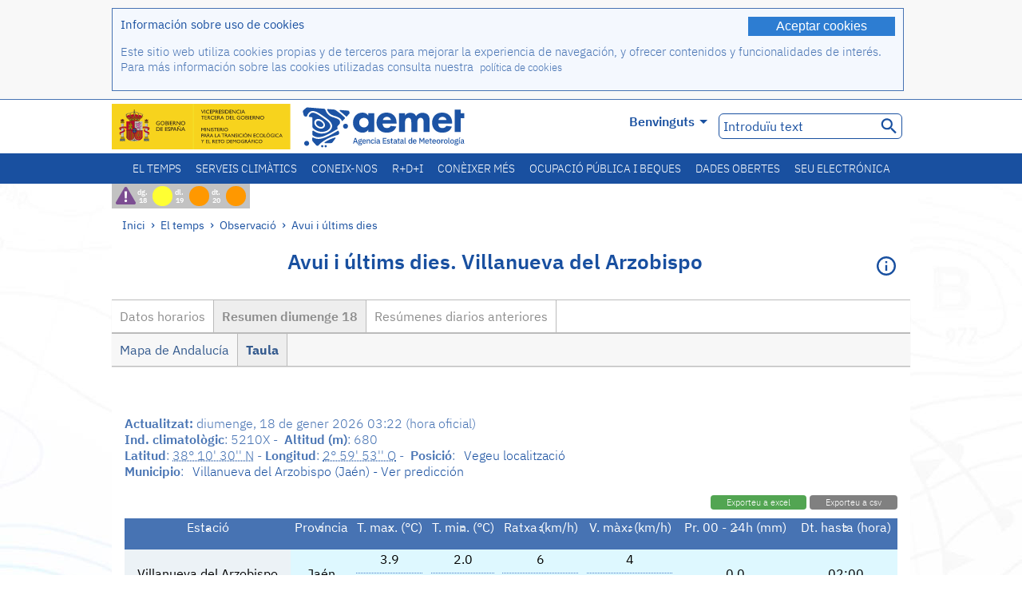

--- FILE ---
content_type: text/html;charset=ISO-8859-15
request_url: https://www.aemet.es/ca/eltiempo/observacion/ultimosdatos?k=and&l=5210X&w=1&datos=det
body_size: 67484
content:
<!DOCTYPE html PUBLIC "-//W3C//DTD XHTML 1.0 Transitional//EN" "http://www.w3.org/TR/xhtml1/DTD/xhtml1-transitional.dtd">
<html xmlns="http://www.w3.org/1999/xhtml" lang="ca" xml:lang="ca"><head>
<meta name="description" content="El temps. Dades horáries i resums diaris de la xarxa d'estacions automátiques: Villanueva del Arzobispo - Resumen diumenge 18 - Taula" />
<meta name="keywords" content="AEMET,Estatal,Meteorologia,Espanya,Agència,Nacional,El Temps,Temps,observació,últims,dades,resum,temps,temperatura,humitat,vent,precipitació,Pressió,Villanueva,del,Arzobispo,Jaén" />
<meta name="author" content="Agència Estatal de Meteorología" />


<meta content="width=device-width, initial-scale=1.0" name="viewport" />


<meta name="title" content="El temps. Avui i últims dies: Villanueva del Arzobispo - Resumen diumenge 18 - Taula - Agència Estatal de Meteorologia - AEMET. Govern d'Espanya" />
<meta name="DC.title" content="El temps. Avui i últims dies: Villanueva del Arzobispo - Resumen diumenge 18 - Taula - Agència Estatal de Meteorologia - AEMET. Govern d'Espanya" />
<meta name="distribution" content="global" />

<meta name="lang" content="ca" />
<meta name="language" content="ca" />

<meta http-equiv="Content-Type" content="text/html; charset=ISO-8859-15" />

<meta property="og:title" content="El temps. Avui i últims dies: Villanueva del Arzobispo - Resumen diumenge 18 - Taula - Agència Estatal de Meteorologia - AEMET. Govern d'Espanya"/>
<meta property="og:image" content="https://www.aemet.es/imagenes/gif/logo_AEMET_og.gif"/>
<meta name="application-name" content="Agència Estatal de Meteorologia - AEMET. Govern d'Espanya" />
<meta name="msapplication-tooltip" content="Agència Estatal de Meteorologia - AEMET. Govern d'Espanya" />
<meta name="msapplication-starturl" content="https://www.aemet.es/ca/portada" />
<meta name="msapplication-navbutton-color" content="#4F86D9" />
<meta name="msapplication-window" content="width=1024;height=768" /> 
<meta name="msapplication-task"
      content="name=Inici, Agència Estatal de Meteorología;
      action-uri=https://www.aemet.es/ca/portada;
      icon-uri=https://www.aemet.es/favicon.ico" />
<meta name="msapplication-task"
      content="name=El temps, Espanya;
      action-uri=https://www.aemet.es/ca/eltiempo/prediccion/espana;
      icon-uri=https://www.aemet.es/imagenes/ico/ico_municipios.ico" />
<meta name="msapplication-task"
      content="name=El temps, Cerca per municipis espanyols;
      action-uri=https://www.aemet.es/ca/eltiempo/prediccion/municipios;
      icon-uri=https://www.aemet.es/imagenes/ico/ico_municipios.ico" />
<meta name="msapplication-task" 
      content="name=Avisos;
      action-uri=https://www.aemet.es/ca/eltiempo/prediccion/avisos;
      icon-uri=https://www.aemet.es/imagenes/ico/ico_avisos.ico" />
<meta name="msapplication-task" 
      content="name=Notícies;
      action-uri=https://www.aemet.es/ca/noticias;
      icon-uri=https://www.aemet.es/favicon.ico" />      
<meta name="msapplication-task" 
      content="name=Avui i últims dies;
      action-uri=https://www.aemet.es/ca/eltiempo/observacion/ultimosdatos;
      icon-uri=https://www.aemet.es/favicon.ico" />
<title>El temps. Avui i últims dies: Villanueva del Arzobispo - Resumen diumenge 18 - Taula - Agència Estatal de Meteorologia - AEMET. Govern d'Espanya</title>
<!-- <link href='http://fonts.googleapis.com/css?family=Roboto:300,400,500,700' rel='stylesheet' type='text/css' /> -->
<script type="text/javascript" src="/ruxitagentjs_ICA7NVfqrux_10327251022105625.js" data-dtconfig="app=ea7c4b59f27d43eb|cuc=v6ogc8fs|owasp=1|mel=100000|expw=1|featureHash=ICA7NVfqrux|dpvc=1|lastModification=1765170238029|tp=500,50,0|rdnt=1|uxrgce=1|srbbv=2|agentUri=/ruxitagentjs_ICA7NVfqrux_10327251022105625.js|reportUrl=/rb_bf68775ubu|rid=RID_596841481|rpid=894721638|domain=aemet.es"></script><link rel="stylesheet" type="text/css" href="/css/fonts.css"  />
<link rel="stylesheet" type="text/css" media="screen" href="/css/estilos_202512171212.css" />
<link rel="stylesheet" type="text/css" media="print" href="/css/printer_friendly_202512171212.css" />
<link rel="stylesheet" type="text/css" href="/css/jquery-ui.css"  />
<link rel="stylesheet" type="text/css" href="/css/animate.css"  />
<link rel="stylesheet" type="text/css" href="/css/portlets/portlets.css"  />
<!-- Important Owl stylesheet -->
<link rel="stylesheet" type="text/css" href="/css/owl-carousel/owl.carousel.css" />
<!-- Default Theme -->
<link rel="stylesheet" type="text/css" href="/css/owl-carousel/owl.theme.css" />
<!-- MediaElement -->
<link rel="stylesheet" type="text/css" href="/css/mediaelements/mediaelementplayer.min.css" />
<script type="text/javascript" src="/js/jquery.min.js"></script>
<script type="text/javascript" src="/js/jquery.cookie.js"></script>

<!-- Include js owl plugin -->
<script type="text/javascript" src="/js/owl-carousel/owl.carousel.min.js"></script>
<script type="text/javascript" src="/js/wow/wow.min.js" ></script>
<link rel="bookmark" href="https://www.aemet.es/ca/eltiempo/observacion/ultimosdatos?k=and&amp;l=5210X&amp;w=1&amp;datos=det" />
<link rel="canonical" href="https://www.aemet.es/ca/eltiempo/observacion/ultimosdatos?k=and&amp;l=5210X&amp;w=1&amp;datos=det" />
<link rel="help" href="/ca/ayuda" />
<link rel="copyright" href="/ca/nota_legal" />
<link rel="shortcut icon" type="image/ico" href="/favicon.ico" />
<link rel="apple-touch-icon" href="/apple-touch-icon.png"/>
<link rel="apple-touch-icon" href="/apple-touch-icon-precomposed.png"/>
<link rel="alternate" type="text/html" href="https://www.aemet.es/es/eltiempo/observacion/ultimosdatos?k=and&amp;l=5210X&amp;w=1&amp;datos=det" hreflang="es" lang="es" />
<link rel="alternate" type="text/html" href="https://www.aemet.es/ca/eltiempo/observacion/ultimosdatos?k=and&amp;l=5210X&amp;w=1&amp;datos=det" hreflang="ca" lang="ca" />
<link rel="alternate" type="text/html" href="https://www.aemet.es/gl/eltiempo/observacion/ultimosdatos?k=and&amp;l=5210X&amp;w=1&amp;datos=det" hreflang="gl" lang="gl" />
<link rel="alternate" type="text/html" href="https://www.aemet.es/va/eltiempo/observacion/ultimosdatos?k=and&amp;l=5210X&amp;w=1&amp;datos=det" hreflang="ca-valencia" lang="ca-valencia" />
<link rel="alternate" type="text/html" href="https://www.aemet.es/eu/eltiempo/observacion/ultimosdatos?k=and&amp;l=5210X&amp;w=1&amp;datos=det" hreflang="eu" lang="eu" />
<link rel="alternate" type="text/html" href="https://www.aemet.es/en/eltiempo/observacion/ultimosdatos?k=and&amp;l=5210X&amp;w=1&amp;datos=det" hreflang="en" lang="en" />
<link rel="alternate" type="text/html" href="https://www.aemet.es/fr/eltiempo/observacion/ultimosdatos?k=and&amp;l=5210X&amp;w=1&amp;datos=det" hreflang="fr" lang="fr" />
</head>
<body>
<div id="capa_global"></div>
<div id="popup_cookies" class="pop_up_cookies">
	<div>
		<div class="padding_popup contenido_popup_cookies">
			<div class="marginbottom15px">
			<button class="boton_cookies" onclick="aceptaCookies();$('#popup_cookies').remove();">Aceptar cookies</button>
			<div class="texto_entradilla">Información sobre uso de cookies</div>
			</div>
			<div class="notas_tabla"><p>Este sitio web utiliza cookies propias y de terceros para mejorar la experiencia de navegación, y ofrecer contenidos y funcionalidades de interés. Para más información sobre las cookies utilizadas consulta nuestra&nbsp;
				<a class="enlace_informacion enlace_ver_politica_cookies" href="/ca/politica_cookies">política de cookies</a>
				</p>
			</div>	
		</div>
	</div>
</div>
<div class="fondo_cabecera">
	<div class="cabecera_transp">
		<div class="fuera">
			<h1>
				Agència Estatal de Meteorología</h1>
			<ul>
			 	<li>
			 		<a href="#contenido" accesskey="c">C&nbsp;-&nbsp;Anar al contingut</a>
			 	</li>
	    		<li>
	    			<a href="/ca/accesibilidad" accesskey="0">0&nbsp;-&nbsp;Accessibilitat web</a></li>
	    		<li>
	    			<a href="/ca/portada" accesskey="1">1&nbsp;-&nbsp;Inici</a></li>    		
	    		<li>
	    			<a href="/ca/mapaweb" accesskey="2">2&nbsp;-&nbsp;Mapa web</a></li>
		   		<li>
		   			<a href="/ca/ayuda" accesskey="3">3&nbsp;-&nbsp;Ajuda web</a></li>    		
		   		<li>
	<a href="/ca/contactar" accesskey="4">4&nbsp;-&nbsp;Contactar</a></li>
		   		<li>
		   			<a href="/ca/eltiempo/prediccion/municipios" accesskey="5">5&nbsp;-&nbsp;Municipis</a></li>
		   		<li>
		   			<a href="/ca/eltiempo/prediccion/avisos" accesskey="6">6&nbsp;-&nbsp;Avisos</a></li>	   			   				  	
			</ul>
		</div>
		<div class="logo">
			<div class="logo1">
			 	<a aria-label="Agència Estatal de Meteorología" class="enlace_aemet" title="Agència Estatal de Meteorología" href="/ca/portada"></a> 
			    <a aria-label="Ministerio para la Transición Ecológica y el Reto Demográfico.&nbsp;(s'obrirà en una finestra nova)" target="_blank" class="enlace_magrama" title="Ministerio para la Transición Ecológica y el Reto Demográfico.&nbsp;(s'obrirà en una finestra nova)" href="https://www.miteco.gob.es"></a>


				<picture>
					<source media="(max-width: 999px)" srcset="/imagenes/svg/logo_AEMET_web_cabecera1_mov.svg">
					<source media="(min-width: 1000px)" srcset="/ca/imagen-logo1">
					<img id="logo-principal" src="/ca/imagen-logo1" alt="Agència Estatal de Meteorología" title="Agència Estatal de Meteorología"/>
				</picture>

			</div>
			<div class="logo2">
				</div>
		</div>
		<div class="menu_cabecera">
			<ul>	
	    		<li>
					<div class="contenedor_idiomas_mini">
						<input type="checkbox" id="idiomas_mini" class="checkbox_oculto_idiomas" /><label for="idiomas_mini" class="nav_select_idiomas">					
						
							ca
							<span class="arrow-down_white margin_combo_mini_idioma">&nbsp;</span></label>
					   <ul class="nav_idiomas">
							<li><a class="separador_idiomas" lang="es" hreflang="es" href="https://www.aemet.es/es/eltiempo/observacion/ultimosdatos?k=and&amp;l=5210X&amp;w=1&amp;datos=det" title="Español">es</a></li>
							<li><a class="separador_idiomas" lang="ca" hreflang="ca" href="https://www.aemet.es/ca/eltiempo/observacion/ultimosdatos?k=and&amp;l=5210X&amp;w=1&amp;datos=det" title="Català">ca</a></li>
							<li><a class="separador_idiomas" lang="gl" hreflang="gl" href="https://www.aemet.es/gl/eltiempo/observacion/ultimosdatos?k=and&amp;l=5210X&amp;w=1&amp;datos=det" title="Galego">gl</a></li>
							<li><a class="separador_idiomas" lang="ca-valencia" hreflang="ca" href="https://www.aemet.es/va/eltiempo/observacion/ultimosdatos?k=and&amp;l=5210X&amp;w=1&amp;datos=det" title="Valencià">va</a></li>
							<li><a class="separador_idiomas" lang="eu" hreflang="eu" href="https://www.aemet.es/eu/eltiempo/observacion/ultimosdatos?k=and&amp;l=5210X&amp;w=1&amp;datos=det" title="Euskara">eu</a></li>
							<li><a class="separador_idiomas" lang="en" hreflang="en" href="https://www.aemet.es/en/eltiempo/observacion/ultimosdatos?k=and&amp;l=5210X&amp;w=1&amp;datos=det" title="English">en</a></li>
							<li><a class="separador_idiomas" lang="fr" hreflang="fr" href="https://www.aemet.es/fr/eltiempo/observacion/ultimosdatos?k=and&amp;l=5210X&amp;w=1&amp;datos=det" title="Français">fr</a></li>					
					   </ul>
					</div>	    		
					<div class="contenedor_idiomas">
						<input type="checkbox" id="idiomas" class="checkbox_oculto_idiomas" /><label for="idiomas" class="nav_select_idiomas">					
						Benvinguts<span class="arrow-down_white">&nbsp;</span></label>
					   <ul class="nav_idiomas">
							<li><a class="separador_idiomas" lang="es" hreflang="es" href="https://www.aemet.es/es/eltiempo/observacion/ultimosdatos?k=and&amp;l=5210X&amp;w=1&amp;datos=det" title="Español">Bienvenido</a></li>
							<li><a class="separador_idiomas" lang="ca" hreflang="ca" href="https://www.aemet.es/ca/eltiempo/observacion/ultimosdatos?k=and&amp;l=5210X&amp;w=1&amp;datos=det" title="Català">Benvinguts</a></li>
							<li><a class="separador_idiomas" lang="gl" hreflang="gl" href="https://www.aemet.es/gl/eltiempo/observacion/ultimosdatos?k=and&amp;l=5210X&amp;w=1&amp;datos=det" title="Galego">Benvidos</a></li>
							<li><a class="separador_idiomas" lang="ca-valencia" hreflang="ca" href="https://www.aemet.es/va/eltiempo/observacion/ultimosdatos?k=and&amp;l=5210X&amp;w=1&amp;datos=det" title="Valencià">Benvinguts</a></li>
							<li><a class="separador_idiomas" lang="eu" hreflang="eu" href="https://www.aemet.es/eu/eltiempo/observacion/ultimosdatos?k=and&amp;l=5210X&amp;w=1&amp;datos=det" title="Euskara">Ongi etorri</a></li>
							<li><a class="separador_idiomas" lang="en" hreflang="en" href="https://www.aemet.es/en/eltiempo/observacion/ultimosdatos?k=and&amp;l=5210X&amp;w=1&amp;datos=det" title="English">Welcome</a></li>
							<li><a class="separador_idiomas" lang="fr" hreflang="fr" href="https://www.aemet.es/fr/eltiempo/observacion/ultimosdatos?k=and&amp;l=5210X&amp;w=1&amp;datos=det" title="Français">Bienvenue</a></li>					
					   </ul>
					</div>
	    		</li>
<!-- 				<li class="barra_separadora">|</li>			 -->
	    		<li>
	    			<label for="buscador_oculto" class="nav_select_buscador"><span class="fuera">Buscador oculto</span></label>
					<input type="checkbox" id="buscador_oculto" class="checkbox_oculto_buscador" />
					<div class="caja_contenedor_busqueda icono_red_social_cabecera">	
						<form id="FrmBuscador" method="get" action="/ca/buscador"><div class="contenedor_buscador">									
								<input class="texto_buscador" value="Introduïu text" aria-label ="Introduïu text" name="str" id="buscar" onfocus="this.value=(this.value=='Introduïu text') ? '' : this.value;" onblur="this.value=(this.value=='') ? 'Introduïu text' : this.value;"/>
								<input type="hidden" name="modo" value="and" /><input type="hidden" name="orden" value="n" /><input type="hidden" name="tipo" value="sta" /><input type="submit" value=" " class="boton_buscar_cabecera" title="Cercar" alt="Cercar" /></div>	
						</form></div>     			
		   		</li>
			</ul>
		</div>
	</div>
<div class="contenedor_menu_web">
<div class="inner">
	    <div class="div_nav">
			<label class="label_checkbox_menu" for="nav"><span class="fuera">Menú</span></label>
			<input class="checkbox_menu" type="checkbox" id="nav" />
		<ul class="nav nav_ul"><!--


--><li><a class="enlace_menuweb_1er_nvl" href="/ca/eltiempo">El temps</a>
<ul>
<li class="menu_segundo_nivel"><a class="enlace_menuweb_2o_nvl" href="/ca/eltiempo/observacion">Observació</a>
<ul>
<li><a class="enlace_3er_nvl" href="/ca/eltiempo/observacion/ultimosdatos"  >Avui i últims dies</a></li>

<li><a class="enlace_3er_nvl" href="/ca/eltiempo/observacion/sinobas"  >SINOBAS</a></li>

<li><a class="enlace_3er_nvl" href="/ca/eltiempo/observacion/radar"  >Radar</a></li>

<li><a class="enlace_3er_nvl" href="/ca/eltiempo/observacion/satelite/infra"  >Satèl·lits</a></li>

<li><a class="enlace_3er_nvl" href="/ca/eltiempo/observacion/rayos"  >Llamps</a></li>

<li><a class="enlace_3er_nvl" href="/ca/eltiempo/observacion/radiacion/radiacion"  >Radiació i ozó</a></li>

<li><a class="enlace_3er_nvl" href="/ca/eltiempo/observacion/contaminacionfondo"  >Contaminació de fons</a></li>

<li><a class="enlace_3er_nvl" href="/ca/eltiempo/observacion/camp_antarticas"  >Campanyes antàrtiques</a></li>

<li><a class="enlace_3er_nvl" href="/ca/eltiempo/observacion/tiempo_espacial"  >Temps espacial</a></li>

</ul>
</li>
<li class="menu_segundo_nivel"><a class="enlace_menuweb_2o_nvl" href="/ca/eltiempo/prediccion">Predicció</a>
<ul>
<li><a class="enlace_3er_nvl" href="/ca/eltiempo/prediccion/avisos"  >Avisos</a></li>

<li><a class="enlace_3er_nvl" href="/ca/eltiempo/prediccion/municipios"  >Municipis</a></li>

<li><a class="enlace_3er_nvl" href="/ca/eltiempo/prediccion/playas"  >Platges</a></li>

<li><a class="enlace_3er_nvl" href="/ca/eltiempo/prediccion/montana"  >Muntanya</a></li>

<li><a class="enlace_3er_nvl" href="/ca/eltiempo/prediccion/comunidades"  >CC. AA.</a></li>

<li><a class="enlace_3er_nvl" href="/ca/eltiempo/prediccion/espana"  >Espanya</a></li>

<li><a class="enlace_3er_nvl" href="/ca/eltiempo/prediccion/mundo"  >Ciutats del Món</a></li>

<li><a class="enlace_3er_nvl" href="/ca/eltiempo/prediccion/maritima"  >Marítima</a></li>

<li><a class="enlace_3er_nvl" href="/ca/eltiempo/prediccion/aeronautica"  >Aeronàutica</a></li>

<li><a class="enlace_3er_nvl" href="/ca/eltiempo/prediccion/mapa_frentes"  >Mapes amb fronts</a></li>

<li><a class="enlace_3er_nvl" href="/ca/eltiempo/prediccion/temperaturas"  >Temperatures Màx/Mín</a></li>

<li><a class="enlace_3er_nvl" href="/ca/eltiempo/prediccion/modelosnumericos/harmonie_arome"  >Models numèrics</a></li>

<li><a class="enlace_3er_nvl" href="/ca/eltiempo/prediccion/mapas_probabilisticos"  >Mapes probabilistics</a></li>

<li><a class="enlace_3er_nvl" href="/ca/eltiempo/prediccion/radiacionuv"  >Radiació ultraviolada</a></li>

<li><a class="enlace_3er_nvl" href="/ca/eltiempo/prediccion/calidad_del_aire"  >Composició química de l'atmosfera</a></li>

<li><a class="enlace_3er_nvl" href="/ca/eltiempo/prediccion/incendios"  >Incendis</a></li>

<li><a class="enlace_3er_nvl" href="/ca/eltiempo/prediccion/meteoruta"  >MeteoRuta</a></li>

<li><a class="enlace_3er_nvl" href="/ca/eltiempo/prediccion/polvo_mineral"  >Intrusions de pols mineral sahariana</a></li>

</ul>
</li>
</ul>
</li><!--




--><li><a class="enlace_menuweb_1er_nvl" href="/ca/serviciosclimaticos">Serveis climàtics</a>
<ul>
<li class="menu_segundo_nivel"><a class="enlace_menuweb_2o_nvl" href="/ca/serviciosclimaticos/datosclimatologicos">Dades climatològiques</a>
<ul>
<li><a class="enlace_3er_nvl" href="/ca/serviciosclimaticos/datosclimatologicos/valoresclimatologicos"  >Valors normals</a></li>

<li><a class="enlace_3er_nvl" href="/ca/serviciosclimaticos/datosclimatologicos/efemerides_extremos"  >Valors extrems</a></li>

<li><a class="enlace_3er_nvl" href="/ca/serviciosclimaticos/datosclimatologicos/superacion_umbrales"  >Superació de llindars</a></li>

<li><a class="enlace_3er_nvl" href="/ca/serviciosclimaticos/datosclimatologicos/efemerides_sucesos"  >Efemèrides</a></li>

<li><a class="enlace_3er_nvl" href="/ca/serviciosclimaticos/datosclimatologicos/fenologia"  >Fenologia</a></li>

<li><a class="enlace_3er_nvl" href="/ca/serviciosclimaticos/datosclimatologicos/atlas_climatico"  >Atles climàtics</a></li>

<li><a class="enlace_3er_nvl" href="/ca/serviciosclimaticos/datosclimatologicos/series-centenarias"  >Sèries centenàries</a></li>

</ul>
</li>
<li class="menu_segundo_nivel"><a class="enlace_menuweb_2o_nvl" href="/ca/serviciosclimaticos/vigilancia_clima">Vigilància del clima</a>
<ul>
<li><a class="enlace_3er_nvl" href="/ca/serviciosclimaticos/vigilancia_clima/resumenes"  >Resums climatològics</a></li>

<li><a class="enlace_3er_nvl" href="/ca/serviciosclimaticos/vigilancia_clima/analisis_estacional"  >Anàlisi estacional</a></li>

<li><a class="enlace_3er_nvl" href="/ca/serviciosclimaticos/vigilancia_clima/vigilancia_sequia"  >Vigilància de la sequera meteorològica</a></li>

<li><a class="enlace_3er_nvl" href="/ca/serviciosclimaticos/vigilancia_clima/balancehidrico"  >Balanç hídric</a></li>

<li><a class="enlace_3er_nvl" href="/ca/serviciosclimaticos/vigilancia_clima/resumen_precipitaciones"  >Resum de precipitacions</a></li>

<li><a class="enlace_3er_nvl" href="/ca/serviciosclimaticos/vigilancia_clima/radiacion_ozono"  >Radiació i ozó</a></li>

<li><a class="enlace_3er_nvl" href="/ca/serviciosclimaticos/vigilancia_clima/composicion-atmosferica-izana"  >Composició atmosfèrica en Izaña</a></li>

</ul>
</li>
<li><a class="enlace_3er_nvl" href="/ca/serviciosclimaticos/prediccion_estacional"  >Predicció estacional</a>
</li>
<li class="menu_segundo_nivel"><a class="enlace_menuweb_2o_nvl" href="/ca/serviciosclimaticos/cambio_climat">Projeccions climàtiques per al segle XXI</a>
<ul>
<li><a class="enlace_3er_nvl" href="/ca/serviciosclimaticos/cambio_climat/proyecciones-AR6"  >AR6: Escenaris PNACC</a></li>

<li><a class="enlace_3er_nvl" href="/ca/serviciosclimaticos/cambio_climat/visor-AdapteCCa"  >Visor AdapteCCa</a></li>

<li><a class="enlace_3er_nvl" href="/ca/serviciosclimaticos/cambio_climat/proyecciones-AR5-y-anteriores"  >AR5 i anteriors</a></li>

</ul>
</li>
<li><a class="enlace_3er_nvl" href="/ca/serviciosclimaticos/apoyo_gestion_embalses"  >Suport a la gestió d'embassaments</a>
</li>
<li><a class="enlace_3er_nvl" href="/ca/serviciosclimaticos/monitor_sequia_met"  >Monitor de la sequera meteorològica</a>
</li>
<li><a class="enlace_3er_nvl" href="/ca/serviciosclimaticos/catalogo"  >Catàleg</a>
</li>
</ul>
</li><!--




--><li><a class="enlace_menuweb_1er_nvl" href="/ca/conocenos">Coneix-nos</a>
<ul>
<li><a class="enlace_3er_nvl" href="/ca/conocenos/quienes_somos"  >Qui som</a>
</li>
<li><a class="enlace_3er_nvl" href="/ca/conocenos/a_que_nos_dedicamos"  >A qué ens dediquem</a>
</li>
<li class="menu_segundo_nivel"><a class="enlace_menuweb_2o_nvl" href="/ca/conocenos/transparencia">Transparencia</a>
<ul>
<li><a class="enlace_3er_nvl" href="/ca/conocenos/transparencia/institucional-organizativa-planificacion"  >Institucional, Organizativa y de Planificación</a></li>

<li><a class="enlace_3er_nvl" href="/ca/conocenos/transparencia/relevancia-juridica"  >Jurídica</a></li>

<li><a class="enlace_3er_nvl" href="/ca/conocenos/transparencia/economica-presupuestaria-estadistica"  >Económica, Presupuestaria y Estadística</a></li>

<li><a class="enlace_3er_nvl" href="/ca/conocenos/transparencia/solicitudes-accesos-inf-publica"  >Solicitudes de accesos a la información pública</a></li>

</ul>
</li>
<li><a class="enlace_3er_nvl" href="/ca/conocenos/recursos"  >Els nostres recursos</a>
</li>
<li><a class="enlace_3er_nvl" href="/ca/conocenos/nuestra_historia"  >La nostra història</a>
</li>
<li class="menu_segundo_nivel"><a class="enlace_menuweb_2o_nvl" href="/ca/conocenos/congresos_y_conferencias">Congressos i conferències</a>
<ul>
<li><a class="enlace_3er_nvl" href="/ca/conocenos/congresos_y_conferencias/congresos"  >Anuncis</a></li>

<li><a class="enlace_3er_nvl" href="/ca/conocenos/congresos_y_conferencias/reuniones"  >Reunions i conferències</a></li>

</ul>
</li>
<li><a class="enlace_3er_nvl" href="/ca/conocenos/colaboracion_institucional/convenios"  >Col·laboració institucional</a>
</li>
<li><a class="enlace_3er_nvl" href="/ca/conocenos/cursos"  >Cursos</a>
</li>
<li><a class="enlace_3er_nvl" href="/ca/conocenos/actividad_internacional"  >Activitat internacional</a>
</li>
</ul>
</li><!--




--><li><a class="enlace_menuweb_1er_nvl" href="/ca/idi">R+D+i</a>
<ul>
<li><a class="enlace_3er_nvl" href="/ca/idi/transformacion_digital"  >Transformació digital</a>
</li>
<li><a class="enlace_3er_nvl" href="/ca/idi/prediccion"  >Predicció</a>
</li>
<li><a class="enlace_3er_nvl" href="/ca/idi/clima"  >Clima </a>
</li>
<li><a class="enlace_3er_nvl" href="/ca/idi/medio_ambiente"  >Medi Ambient</a>
</li>
<li><a class="enlace_3er_nvl" href="/ca/idi/tic"  >Innovació tecnològica</a>
</li>
<li><a class="enlace_3er_nvl" href="/ca/idi/observacion"  >Observació</a>
</li>
<li><a class="enlace_3er_nvl" href="/ca/idi/SAF_Nowcasting"  >SAF de Nowcasting</a>
</li>
<li><a class="enlace_3er_nvl" href="/ca/idi/CIAI"  >CIAI</a>
</li>
<li><a class="enlace_3er_nvl" href="/ca/idi/SDS-WAS"  >SDS-WAS</a>
</li>
<li><a class="enlace_3er_nvl" href="/ca/idi/publicaciones_cientificas"  >Publicacions científiques</a>
</li>
</ul>
</li><!--




--><li><a class="enlace_menuweb_1er_nvl" href="/ca/conocermas">Conèixer més</a>
<ul>
<li><a class="enlace_3er_nvl" href="/ca/conocermas/aeronautica"  >Aeronàutica</a>
</li>
<li><a class="enlace_3er_nvl" href="/ca/conocermas/maritima"  >Marítima</a>
</li>
<li><a class="enlace_3er_nvl" href="/ca/conocermas/montana"  >Muntanya</a>
</li>
<li><a class="enlace_3er_nvl" href="/ca/conocermas/archivo_documental_Arcimis"  >Arxiu documental Arcimis</a>
</li>
<li class="menu_segundo_nivel"><a class="enlace_menuweb_2o_nvl" href="/ca/conocermas/biblioteca">Biblioteca</a>
<ul>
<li><a class="enlace_3er_nvl" href="/ca/conocermas/biblioteca/catalogo"  >Catàleg</a></li>

<li><a class="enlace_3er_nvl" href="/ca/conocermas/biblioteca/boletines"  >Butlletí meteorològic</a></li>

<li><a class="enlace_3er_nvl" href="/ca/conocermas/biblioteca/exposiciones"  >Exposicions</a></li>

</ul>
</li>
<li class="menu_segundo_nivel"><a class="enlace_menuweb_2o_nvl" href="/ca/conocermas/recursos_en_linea">Recursos en linia</a>
<ul>
<li><a class="enlace_3er_nvl" href="/ca/conocermas/recursos_en_linea/publicaciones_y_estudios"  >Publicacions i estudis</a></li>

<li><a class="enlace_3er_nvl" href="/ca/conocermas/recursos_en_linea/calendarios"  >Calendari meteorològic</a></li>

<li><a class="enlace_3er_nvl" href="/ca/conocermas/recursos_en_linea/elobservador"  >El Observador</a></li>

<li><a class="enlace_3er_nvl" href="/ca/conocermas/recursos_en_linea/selecciones_del_blog"  >Seleccions del blog</a></li>

<li><a class="enlace_3er_nvl" href="/ca/conocermas/recursos_en_linea/simposios_prediccion"  >Simposis de predicció</a></li>

<li><a class="enlace_3er_nvl" href="/ca/conocermas/recursos_en_linea/modulos-tempo"  >Biblioteca de mòduls TEMPO</a></li>

</ul>
</li>
<li><a class="enlace_3er_nvl" href="/ca/conocermas/aemet-divulga"  >AEMET Divulga</a>
</li>
<li><a class="enlace_3er_nvl" href="/ca/conocermas/dia_meteorologico"  >Dia Meteorològic Mundial</a>
</li>
<li><a class="enlace_3er_nvl" href="/ca/conocermas/modificacion_artificial_tiempo"  >Modificació artificial del temps</a>
</li>
<li><a class="enlace_3er_nvl" href="/ca/conocermas/meteo_glosario_visual"  >MeteoGlosario Visual</a>
</li>
<li><a class="enlace_3er_nvl" href="/ca/conocermas/borrascas/2025-2026"  >Borrasques i danas amb gran impacte</a>
</li>
</ul>
</li><!--




--><li><a class="enlace_menuweb_1er_nvl" href="/ca/empleo_y_becas">Ocupació pública i beques</a>
<ul>
<li class="menu_segundo_nivel"><a class="enlace_menuweb_2o_nvl" href="/ca/empleo_y_becas/empleo_publico">Ocupació pública</a>
<ul>
<li><a class="enlace_3er_nvl" href="/ca/empleo_y_becas/empleo_publico/ingresar_en_la_aemet"  >Ingressar en AEMET</a></li>

<li><a class="enlace_3er_nvl" href="/ca/empleo_y_becas/empleo_publico/oposiciones"  >Oposicions</a></li>

<li><a class="enlace_3er_nvl" href="/ca/empleo_y_becas/empleo_publico/funcionarios_interinos"  >Funcionaris interins</a></li>

<li><a class="enlace_3er_nvl" href="/ca/empleo_y_becas/empleo_publico/personal_laboral"  >Personal laboral</a></li>

<li><a class="enlace_3er_nvl" href="/ca/empleo_y_becas/empleo_publico/condiciones_de_trabajo"  >Condicions de treball</a></li>

</ul>
</li>
<li><a class="enlace_3er_nvl" href="/ca/empleo_y_becas/concursos"  >Concursos</a>
</li>
<li><a class="enlace_3er_nvl" href="/ca/empleo_y_becas/libre_designacion"  >Lliure designació</a>
</li>
<li><a class="enlace_3er_nvl" href="/ca/empleo_y_becas/practicas"  >Pràctiques</a>
</li>
<li class="menu_segundo_nivel"><a class="enlace_menuweb_2o_nvl" href="/ca/empleo_y_becas/becas">Beques</a>
<ul>
<li><a class="enlace_3er_nvl" href="/ca/empleo_y_becas/becas/informacion_de_interes"  >Informació d'interès</a></li>

<li><a class="enlace_3er_nvl" href="/ca/empleo_y_becas/becas/convocatorias"  >Convocatòries</a></li>

</ul>
</li>
</ul>
</li><!--




--><li><a class="enlace_menuweb_1er_nvl" href="/ca/datos_abiertos">Dades obertes</a>
<ul>
<li><a class="enlace_3er_nvl" href="/ca/datos_abiertos/catalogo"  >Catàleg. Pla RISP</a>
</li>
<li><a class="enlace_3er_nvl" href="/ca/datos_abiertos/AEMET_OpenData"  >AEMET OpenData</a>
</li>
<li><a class="enlace_3er_nvl" href="/ca/datos_abiertos/estadisticas"  >Estadístiques</a>
</li>
</ul>
</li><!--




--><li><a class="enlace_3er_nvl" href="/ca/sede_electronica"  >Seu electrónica</a></li><!--



--></ul></div>
	  </div>	
<script src="/js/doubletaptogo.min.js"></script>
<script>
	$(function(){
		$('.div_nav li:has(ul)').doubleTapToGo();
	});
</script>


</div>	
</div>
<div id="cabecera" class="cabecera_invierno">	
	<div class="contenedor_cabecera_menu_iconos">
		<div>	
	 	<ul class="listado_avisos_cabecera">
			<li><a class='icono_avisos_cabecera' href='/ca/eltiempo/prediccion/destacados/p5_t?tipo=p52tesp1' title='Aviso especial. Temporal mediterráneo'><img class='imagen_portada_aviso_especial' title='Aviso especial. Temporal mediterráneo' src='/imagenes/gif/portada/p52tesp1.png' alt='Aviso especial. Temporal mediterráneo'/></a></li><li>				
				<a href="/ca/eltiempo/prediccion/avisos?w=hoy" id="url-ver-avisos-cabecera" title="dg. 18 - Nivells d'avís: Perill baix"><div class="texto_icon_aviso_cabecera color_blanco inline_block vertical_align_mid texto_aviso_cabecera_web">dg. 18</div>
						<div class="tamano_icon_aviso_cabecera ico_redondeado_aviso_amarillo"><div class="texto_icon_aviso_cabecera texto_aviso_cabecera_movil">dg. 18</div></div></a></li>
	          <li>				
				<a href="/ca/eltiempo/prediccion/avisos?w=mna" id="url-ver-avisos-cabecera" title="dl. 19 - Nivells d'avís: Perill important"><div class="texto_icon_aviso_cabecera color_blanco inline_block vertical_align_mid texto_aviso_cabecera_web">dl. 19</div>
						<div class="tamano_icon_aviso_cabecera ico_redondeado_aviso_naranja"><div class="texto_icon_aviso_cabecera texto_aviso_cabecera_movil">dl. 19</div></div></a></li>
	          <li>				
				<a href="/ca/eltiempo/prediccion/avisos?w=pmna" id="url-ver-avisos-cabecera" title="dt. 20 - Nivells d'avís: Perill important"><div class="texto_icon_aviso_cabecera color_blanco inline_block vertical_align_mid texto_aviso_cabecera_web">dt. 20</div>
						<div class="tamano_icon_aviso_cabecera ico_redondeado_aviso_naranja"><div class="texto_icon_aviso_cabecera texto_aviso_cabecera_movil">dt. 20</div></div></a></li>
	          </ul>

	</div>
</div>	
	<div id="contenedor" class="contenedor fade">
		<div>
			<div class="rastro">
	<div class="rastro_enlaces">
			<a href="/ca/portada">Inici</a><span> &rsaquo; </span><a href="/ca/eltiempo">El temps</a><span> &rsaquo; </span><a href="/ca/eltiempo/observacion">Observació</a><span> &rsaquo; </span><a href="/ca/eltiempo/observacion/ultimosdatos">Avui i últims dies</a></div>
		</div>
<a id="contenido"></a>

<div class="contenedor_contenido">
<div class="contenedor_ayuda">
	<ul class="content-iconos-info">
	    <li>
	        <a href="/ca/eltiempo/observacion/ultimosdatos/ayuda"> <img src="/imagenes/svg/ico_ayuda.svg" alt="+Info" title="+Info">
	        </a>
	    </li>
	</ul>
</div>
<h2 class="titulo">
	Avui i últims dies.&nbsp;Villanueva del Arzobispo</h2>
<div class="contenedor_pestanhas">

<div class="contenedor_pestanhas_niv1">
	<input class="checkbox_oculto" type="checkbox" id="pestanhaN1" /><label class="nav_select" for="pestanhaN1">Resumen diumenge 18<div class="arrow-down_grey"></div></label>
		<ul class="nav_pestanha">
           <li class="not_active">
				<a href="/ca/eltiempo/observacion/ultimosdatos?k=and&amp;l=5210X&amp;w=0&amp;datos=det" class="pdl15pdr10 separador_pestanhas" title="Datos horarios">Datos horarios</a></li>
			<li class="pestanha_activa">
				<a href="/ca/eltiempo/observacion/ultimosdatos?k=and&amp;l=5210X&amp;w=1&amp;datos=det" class="pdl15pdr10 separador_pestanhas" title="Resumen diumenge 18">Resumen diumenge 18</a></li>
			<li class="not_active">
				<a href="/ca/eltiempo/observacion/ultimosdatos?k=and&amp;l=5210X&amp;w=2&amp;datos=det" class="pdl15pdr10 separador_pestanhas" title="Resúmenes diarios anteriores">Resúmenes diarios anteriores</a></li>
			</ul>
	</div><div class="contenedor_pestanhas_niv2">
		<input class="checkbox_oculto_nvl2" type="checkbox" id="pestanhaN2" /><label class="nav_select_nvl2" for="pestanhaN2">Taula<div class="arrow-down_blue"></div></label>
		   <ul class="nav_pestanha_nvl2">
           <!-- 		-->
				<li>
					<a href="/ca/eltiempo/observacion/ultimosdatos?k=and&amp;w=1&amp;datos=img&amp;f=tmax" class="separador_pestanhas" title="">Mapa de Andalucía</a></li>
           <!-- 		<li class="pestanha_niv2_sep_20p">
						<img src="/imagenes/gif/punto_vacio.gif" alt="-" />
					</li>
				-->
				<li class="pestanha_activa">
					<a href="/ca/eltiempo/observacion/ultimosdatos?k=and&amp;l=5210X&amp;w=1&amp;datos=det&amp;f=tmax" class="separador_pestanhas" title=""><strong>Taula</strong></a></li>
           </ul>
		</div></div>

<div class="contenedor_central marginbottom35px">
		</div>
	<div class="contenedor_central_izq marginbottom35px">
	<div class="notas_tabla">
		<span class="font_bold">Actualitzat:</span>&nbsp;diumenge, 18 de gener  2026 03:22&nbsp;(hora oficial)<br/>
				<span class="font_bold">Ind. climatològic</span>:&nbsp;5210X&nbsp;-&nbsp;
				<span class="font_bold">Altitud (m)</span>:&nbsp;680<br/>
				<span class="geo">
					<span class="font_bold">Latitud</span>:&nbsp;<abbr class="latitude" title="38.1750000000">38&#176; 10' 30'' N</abbr>&nbsp;-&nbsp;<span class="font_bold">Longitud</span>:&nbsp;<abbr class="longitude" title="-2.9980555556">2&#176; 59' 53'' O</abbr>&nbsp;-&nbsp;
				</span>
				<span class="font_bold">Posició</span>:&nbsp;<a class="enlace_web" onkeypress="if(window.event.keyCode!=13)return false;javascript:window.open('http://maps.google.es/?q=%4038.1750000000%2C-2.9980555556&amp;t=p&amp;ll=38.1750000000%2C-2.9980555556&amp;spn=0.182837%2C0.291824&amp;z=11&amp;output=embed','_blank','location=yes,toolbar=no,menubar=no,personalbar=no,resizable=yes,scrollbars=yes,hotkeys=no,top=0,left=0,width=800,height=600');return false;" onclick="javascript:window.open('http://maps.google.es/?q=%4038.1750000000%2C-2.9980555556&amp;t=p&amp;ll=38.1750000000%2C-2.9980555556&amp;spn=0.182837%2C0.291824&amp;z=11&amp;output=embed','Mapa','location=yes,toolbar=no,menubar=no,personalbar=no,resizable=yes,scrollbars=yes,hotkeys=no,top=0,left=0,width=800,height=600');return false;" target="_blank" href="http://maps.google.es/?q=%4038.1750000000%2C-2.9980555556&amp;t=p&amp;ll=38.1750000000%2C-2.9980555556&amp;spn=0.182837%2C0.291824&amp;z=11&amp;output=embed" title="Vegeu localització (s'obrirà en una finestra nova)">Vegeu localització</a>
				<br/>
					<span class="font_bold">Municipio</span>:&nbsp;<a class="enlace_web" href="/ca/eltiempo/prediccion/municipios/villanueva-del-arzobispo-id23097" title="Vegeu localització (s'obrirà en una finestra nova)">Villanueva del Arzobispo&nbsp;(Jaén)&nbsp;-&nbsp;Ver predicción</a>
				</div>
	<div id="contenedor_exportar" class="align_right">
		<div class="enlace_excel inline_block">
								<a href="/ca/eltiempo/observacion/ultimosdatos_5210X_resumen-diumenge-18.xls?k=and&amp;l=5210X&amp;datos=det&amp;w=1&amp;f=tmax">
									Exporteu a excel</a>
							</div>
						<div class="enlace_csv inline_block">							
								<a href="/ca/eltiempo/observacion/ultimosdatos_5210X_resumen-diumenge-18.csv?k=and&amp;l=5210X&amp;datos=det&amp;w=1&amp;f=tmax">
									Exporteu a csv</a>
							</div>
						</div>
	
	<style>
			@media (max-width: 760px) {
				.tabla_dinamica td:not(.evenselected) { 
					border: none;
					border-bottom: 1px solid #eee; 
					position: relative;
					padding-left: 45% !important; 
				}
				
				.tabla_dinamica td:not(.evenselected):before  { 
					position: absolute;
					top: 3px;
					left: 6px;
					width: 35%; 
					padding-right: 10px; 
					white-space: nowrap;
				}
				
				.texto_normal_centrado {
				    text-align: left;
				}
				
				}
		</style>
		

		
		<style>
			    			@media (max-width: 760px) {
							.tabla_dinamica td:nth-of-type(2):before { content: 'Província'; }
							}
						</style>
			    	<style>
		    			@media (max-width: 760px) {
							.tabla_dinamica td:nth-of-type(3):before { content: 'T. max.'; }
							.tabla_dinamica td:nth-of-type(4):before { content: 'T. min.'; }
							.tabla_dinamica td:nth-of-type(5):before { content: 'Ratxa'; }
							.tabla_dinamica td:nth-of-type(6):before { content: 'V. màx.'; }
							.tabla_dinamica td:nth-of-type(7):before { content: 'Pr. 00 - 24h'; }
							.tabla_dinamica td:nth-of-type(8):before { content: 'Dt. hasta'; }
							.tabla_dinamica td:nth-of-type(9):before { content: ''; }
							.tabla_dinamica td:nth-of-type(10):before { content: ''; }
							.tabla_dinamica td:nth-of-type(11):before { content: ''; }
							.tabla_dinamica td:nth-of-type(12):before { content: ''; }
							}
					</style>
				<div id="contenedor_tabla">	
		<div id="tableheader" class="nodisplay">
      		<div class="search">
	              <select id="columns" onchange="sorter.search('query')" >
	              <option selected="selected" disabled="disabled">Todas</option>
	              </select>
	              <label for="query">Busqueda</label>
	              <input type="text" id="query" onkeyup="sorter.search('query')" value="aemet"/>
          	</div>
          	<div class="details">
				<div>Registros <span id="startrecord"></span>-<span id="endrecord"></span> de <span id="totalrecords"></span></div>
	      		<div><a href="http://www.aemet.es" onclick="javascript:sorter.reset()">reiniciar</a></div>
	      	</div>
    	</div>
		<table id="table" class="width100 tabla_dinamica tabla_responsive" cellspacing="0" summary="Últimos datos meteorológicos observados por cada ciudad de la comunidad autónoma seleccionada">
			<thead>
				<tr class="height50px">
					<th abbr="Est.">
										<div class="cont_h3_th_sup">
											<div>Estació</div>
											<div class="cont_h3_th_inf"><h3>&nbsp;</h3></div>
										</div>
									</th>
						    	<th abbr="Prov." title ="Província">
									<div class="cont_h3_th_sup">
										<div>Província</div>
										<div class="cont_h3_th_inf"><h3>&nbsp;</h3></div>
									</div>
							</th>
						<th abbr="T. max." title="Temperatura máxima (&#176;C)">
													<div class="cont_h3_th_sup">
														<div>T. max. (&#176;C)</div>
															<div class="cont_h3_th_inf"><h3>&nbsp;</h3></div>
													</div>
												</th>
									    <th abbr="T. min." title="Temperatura mínima (&#176;C)">
													<div class="cont_h3_th_sup">
														<div>T. min. (&#176;C)</div>
															<div class="cont_h3_th_inf"><h3>&nbsp;</h3></div>
													</div>
												</th>
									    <th abbr="Ratxa" title="Ratxa (km/h)">
													<div class="cont_h3_th_sup">
														<div>Ratxa (km/h)</div>
															<div class="cont_h3_th_inf"><h3>&nbsp;</h3></div>
													</div>
												</th>
									    <th abbr="V. màx." title="Velocitat màxima (km/h)">
													<div class="cont_h3_th_sup">
														<div>V. màx. (km/h)</div>
															<div class="cont_h3_th_inf"><h3>&nbsp;</h3></div>
													</div>
												</th>
									    <th abbr="Pr. 00 - 24h" title="Precipitació 00-24h (mm)">
													<div class="cont_h3_th_sup">
														<div>Pr. 00 - 24h (mm)</div>
															<div class="cont_h3_th_inf"><h3>&nbsp;</h3></div>
													</div>
												</th>
									    <th abbr="Dt. hasta" title="Datos hasta">
													<div class="cont_h3_th_sup">
														<div>Dt. hasta (hora)</div>
															<div class="cont_h3_th_inf"><h3>&nbsp;</h3></div>
													</div>
												</th>
									    </tr>
			</thead>
			<tbody>
				<tr>
								<td>Villanueva del Arzobispo</td>
										<td>Jaén</td>
									<td class="fila_impar"><div>3.9</div><div class="separador_celda_azul"></div><div><i>(00:00)</i></div></td>
																	<td class="fila_impar"><div>2.0</div><div class="separador_celda_azul"></div><div><i>(02:00)</i></div></td>
																	<td class="fila_impar"><div>6</div><div class="separador_celda_azul"></div><div><i>(01:20)</i></div></td>
																	<td class="fila_impar"><div>4</div><div class="separador_celda_azul"></div><div><i>(01:20)</i></div></td>
																	<td class="fila_impar"><span class="nodisplay">0.0</span>0.0</td>
																			<td class="fila_impar"><span class="nodisplay">0200</span>02:00</td>
																			</tr>
							</tbody>
		</table>	
		<div id="tablefooter" class="ocultar_filas">
		<div class="pie_tabla ">
	         <div id ="tablenav">
	         	<div title="Primera Página" onclick="sorter.move(-1,true)" class="controles_paginacion">
	         		<svg viewBox="-1 0 18 17" width="75%" height="100%" version="1.1" xmlns="http://www.w3.org/2000/svg" xmlns:xlink="http://www.w3.org/1999/xlink">
						<path fill="#ffffff" d="M2 14v-12h2v5.5l5-5v5l5-5v11l-5-5v5l-5-5v5.5z"></path>
					</svg>
	         	</div>
	         	<div title="Página Anterior" onclick="sorter.move(-1)"  class="controles_paginacion">
	         		<svg viewBox="1 0 18 17" width="75%" height="100%" version="1.1" xmlns="http://www.w3.org/2000/svg" xmlns:xlink="http://www.w3.org/1999/xlink">
						<path fill="#ffffff" d="M9 2.5v5l5-5v11l-5-5v5l-5.5-5.5z"></path>
					</svg>
	         	</div>
	         	<div title="Página Siguiente" onclick="sorter.move(1)" class="controles_paginacion">
	         		<svg viewBox="-1 0 18 16" width="75%" height="100%" version="1.1" xmlns="http://www.w3.org/2000/svg" xmlns:xlink="http://www.w3.org/1999/xlink">
						<path fill="#ffffff" d="M8 13.5v-5l-5 5v-11l5 5v-5l5.5 5.5z"></path>
					</svg>
	         	</div>
	         	<div title="Última Página" onclick="sorter.move(1,true)" class="controles_paginacion">
	         		<svg viewBox="-1 0 18 17" width="75%" height="100%" version="1.1" xmlns="http://www.w3.org/2000/svg" xmlns:xlink="http://www.w3.org/1999/xlink">
						<path fill="#ffffff" d="M14 2v12h-2v-5.5l-5 5v-5l-5 5v-11l5 5v-5l5 5v-5.5z"></path>
					</svg>
	         	</div>
<!--                 <img src="/imagenes/admin/first.gif" width="16" height="16" alt="First Page" onclick="sorter.move(-1,true)" /> -->
<!--                 <img src="/imagenes/admin/previous.gif" width="16" height="16" alt="First Page" onclick="sorter.move(-1)" /> -->
<!--                 <img src="/imagenes/admin/next.gif" width="16" height="16" alt="First Page" onclick="sorter.move(1)" /> -->
<!--                 <img src="/imagenes/admin/last.gif" width="16" height="16" alt="Last Page" onclick="sorter.move(1,true)" /> -->
               	<select id="pagedropdown"><option disabled="disabled">...</option></select>
            	<a class="ver_todos" href="javascript:sorter.showall()">ver todos</a>
			</div>
			</div>
			<div id="tablelocation" class="pie_tabla">
				<span>Lineas por página</span>
                <select onchange="sorter.size(this.value)">
                	<option value="5">5</option>
                    <option value="10">10</option>
                    <option value="20">20</option>
                    <option value="50" selected="selected">50</option>
                    <option value="100">100</option>
                    <option value="500">500</option>
                </select>
	            <div class="pie_tabla_paginacion inline_block">Página &nbsp;<span id="currentpage"></span>&nbsp;de &nbsp;<span id="totalpages"></span></div>
           	</div>
       	</div>	       
	</div>
</div>
<script type="text/javascript" src="/js/date.js"></script>	
	<script type="text/javascript" src="/js/tabla.js"></script>	
					
	<script type="text/javascript">
	
		
	
		var sorter = new TINY.table.sorter('sorter','table',{
			headclass:'head',
			ascclass:'asc',
			descclass:'desc',
			evenclass:'fila_par',
			oddclass:'fila_impar',
			evenselclass:'evenselected',
			oddselclass:'evenselected',
			paginate:true,
			size:50,
			colddid:'columns',
			currentid:'currentpage',
			totalid:'totalpages',
			startingrecid:'startrecord',
			endingrecid:'endrecord',
			totalrecid:'totalrecords',
			hoverid:'selectedrow',
			pageddid:'pagedropdown',
			navid:'tablenav',
			sortcolumn:0,
			
					sortdir:-1,		
				
			init:true
		});
  	</script>
<div class="contenedor_central contenedor_contenido marginbottom35px">
	<form name="frm1" method="get" action="/ca/eltiempo/observacion/ultimosdatos">
		<input type="hidden" name="k" value="and"/>
		<div class="titulo">
			<label class="form_nombre_campo" for="estacion">
				Estació:</label>
		</div>
		<div class="contenedor_central">
			<select class="form_combo_box" name="l" id="estacion">
				<option value="">...</option>
				<optgroup label="Almería">
	    	    		<option value="6302A">Abla</option>
				            <option value="6277B">Adra</option>
		        	         			<option value="6364X">Albox</option>
		        	         			<option value="6325O">Almería Aeropuerto</option>
		        	         			<option value="6329X">Cabo de Gata</option>
		        	         			<option value="6332Y">Carboneras</option>
		        	         			<option value="6291B">El Ejido</option>
		        	         			<option value="6340X">Garrucha</option>
		        	         			<option value="6367B">Huércal-Overa</option>
		        	         			<option value="6307C">Laújar, Parque Nacional Sierra Nevada</option>
		        	         			<option value="6307X">Láujar de Andarax</option>
		        	         			<option value="6335O">Nacimiento, Parque Nacional Sierra Nevada</option>
		        	         			<option value="6312E">Rágol, Parque Nacional Sierra Nevada</option>
		        	         			<option value="6293X">Roquetas de Mar</option>
		        	         			<option value="5060X">Vélez Blanco - Topares</option>
		        	         			</optgroup>
      	         				<optgroup label="Cádiz">
	    	    		<option value="5996B">Barbate</option>
				            <option value="5973">Cádiz</option>
		        	         			<option value="5906X">Chipiona</option>
		        	         			<option value="5941X">El Bosque</option>
		        	         			<option value="5911A">Grazalema</option>
		        	         			<option value="5960">Jerez de la Frontera Aeropuerto</option>
		        	         			<option value="6042I">Jimena de la Frontera</option>
		        	         			<option value="5983X">Medina Sidonia</option>
		        	         			<option value="5919X">Olvera</option>
		        	         			<option value="5910X">Rota, Base Naval</option>
		        	         			<option value="5972X">San Fernando</option>
		        	         			<option value="5950X">San José del Valle</option>
		        	         			<option value="6056X">San Roque</option>
		        	         			<option value="6001">Tarifa</option>
		        	         			<option value="5995B">Vejer de la Frontera</option>
		        	         			</optgroup>
      	         				<optgroup label="Córdoba">
	    	    		<option value="5624X">Aguilar de la Frontera</option>
				            <option value="5598X">Benamejí</option>
		        	         			<option value="5346X">Cardeña</option>
		        	         			<option value="5394X">Córdoba, Embalse de Guadanuño</option>
		        	         			<option value="5429X">Córdoba, Prágdena</option>
		        	         			<option value="5402">Córdoba Aeropuerto</option>
		        	         			<option value="5427X">Doña Mencía</option>
		        	         			<option value="5459X">Espiel</option>
		        	         			<option value="5470">Fuente Palmera</option>
		        	         			<option value="4267X">Hinojosa del Duque</option>
		        	         			<option value="5625X">La Rambla</option>
		        	         			<option value="5361X">Montoro</option>
		        	         			<option value="5412X">Priego de Córdoba</option>
		        	         			<option value="4263X">Valsequillo</option>
		        	         			<option value="5390Y">Villanueva de Córdoba</option>
		        	         			</optgroup>
      	         				<optgroup label="Granada">
	    	    		<option value="5047E">Baza</option>
				            <option value="5103F">Camarate, Parque Nacional Sierra Nevada</option>
		        	         			<option value="5103E">Camarate 2, Parque Nacional Sierra Nevada</option>
		        	         			<option value="6248D">Cañar, Parque Nacional Sierra Nevada</option>
		        	         			<option value="6272X">Castell de Ferro</option>
		        	         			<option value="5107D">Dólar</option>
		        	         			<option value="5530E">Granada Aeropuerto</option>
		        	         			<option value="5515X">Granada-Cartuja</option>
		        	         			<option value="5112X">Guadix</option>
		        	         			<option value="5051X">Huéscar</option>
		        	         			<option value="6299I">Laguna Seca, Parque Nacional Sierra Nevada</option>
		        	         			<option value="6258X">Lanjarón</option>
		        	         			<option value="5582A">Loja</option>
		        	         			<option value="6268Y">Motril, Puerto</option>
		        	         			<option value="5511">Pradollano, Parque Nacional Sierra Nevada</option>
		        	         			<option value="6267X">Salobreña</option>
		        	         			<option value="5516D">Sierra Nevada, Radiotelescopio</option>
		        	         			<option value="6281X">Válor</option>
		        	         			<option value="5515D">Víznar</option>
		        	         			</optgroup>
      	         				<optgroup label="Huelva">
	    	    		<option value="4560Y">Alajar</option>
				            <option value="5858X">Almonte</option>
		        	         			<option value="4589X">Alosno, Tharsis</option>
		        	         			<option value="4527X">Aroche</option>
		        	         			<option value="4549Y">Ayamonte</option>
		        	         			<option value="5769X">Cala</option>
		        	         			<option value="4554X">Cartaya</option>
		        	         			<option value="4608X">El Campillo</option>
		        	         			<option value="4584X">El Cerro de Andévalo</option>
		        	         			<option value="4541X">El Granado</option>
		        	         			<option value="4642E">Huelva, Ronda Este</option>
		        	         			<option value="5860E">Moguer, El Arenosillo</option>
		        	         			<option value="4575X">Valverde del Camino</option>
		        	         			<option value="4622X">Villarrasa</option>
		        	         			</optgroup>
      	         				<optgroup label="Jaén">
	    	    		<option value="5406X">Alcalá La Real</option>
				            <option value="5298X">Andújar</option>
		        	         			<option value="5181D">Arroyo del Ojanco</option>
		        	         			<option value="5164B">Baeza</option>
		        	         			<option value="5281X">Bailén</option>
		        	         			<option value="5038Y">Cazorla</option>
		        	         			<option value="5270B">Jaén</option>
		        	         			<option value="5279X">Linares</option>
		        	         			<option value="5246">Santa Elena</option>
		        	         			<option value="5165X">Torres</option>
		        	         			<option value="5210X" selected="selected">Villanueva del Arzobispo</option>
		                	 			<option value="5192">Villarrodrigo</option>
		        	         			</optgroup>
      	         				<optgroup label="Málaga">
	    	    		<option value="6201X">Algarrobo</option>
				            <option value="6127X">Álora</option>
		        	         			<option value="6045X">Alpandeire</option>
		        	         			<option value="6106X">Antequera</option>
		        	         			<option value="6069X">Benahavís</option>
		        	         			<option value="6143X">Coín</option>
		        	         			<option value="6040X">Cortes de la Frontera</option>
		        	         			<option value="6058I">Estepona</option>
		        	         			<option value="6084X">Fuengirola</option>
		        	         			<option value="6375X">Fuente de Piedra</option>
		        	         			<option value="6050X">Gaucín</option>
		        	         			<option value="6156X">Málaga, Centro Meteorológico</option>
		        	         			<option value="6172O">Málaga, Puerto</option>
		        	         			<option value="6155A">Málaga Aeropuerto</option>
		        	         			<option value="6057X">Manilva</option>
		        	         			<option value="6083X">Marbella</option>
		        	         			<option value="6076X">Marbella, Puerto</option>
		        	         			<option value="6213X">Nerja</option>
		        	         			<option value="6175X">Rincón de la Victoria</option>
		        	         			<option value="6032X">Ronda Instituto</option>
		        	         			<option value="6088X">Torremolinos</option>
		        	         			<option value="6199X">Vélez-Málaga</option>
		        	         			</optgroup>
      	         				<optgroup label="Sevilla">
	    	    		<option value="5733X">Almadén de la Plata</option>
				            <option value="5702X">Carmona</option>
		        	         			<option value="5835X">Carrión de los Céspedes</option>
		        	         			<option value="5704B">Cazalla de la Sierra</option>
		        	         			<option value="5641X">Écija</option>
		        	         			<option value="5656">Fuentes de Andalucía</option>
		        	         			<option value="5726X">Guadalcanal</option>
		        	         			<option value="5654X">La Puebla de los Infantes</option>
		        	         			<option value="5612B">La Roda de Andalucía</option>
		        	         			<option value="5891X">Las Cabezas de San Juan</option>
		        	         			<option value="5612X">Lora de Estepa</option>
		        	         			<option value="5796">Morón de la Frontera</option>
		        	         			<option value="5998X">Osuna</option>
		        	         			<option value="5790Y">Sevilla, Tablada</option>
		        	         			<option value="5783">Sevilla Aeropuerto</option>
		        	         			<option value="5788X">Tomares, Zaudín</option>
		        	         			</optgroup>
      	         				</select>
				<input type="hidden" name="w" value="1"/>
				<input type="hidden" name="datos" value="det"/>
				<input type="hidden" name="f" value="tmax"/>
				<div class="align_right">
					<input type="submit" value="Cercar" class="form_submit" /></div>
			</div>
		</form>
</div>
<div class="contenedor_central contenedor_contenido marginbottom35px">
		<form name="frm2" method="get" action="/ca/eltiempo/observacion/ultimosdatos">
		<div class="titulo">
			<label class="form_nombre_campo" for="ccaa_selector">
						Comunitat Autònoma o Ciutat Autònoma:</label>
		</div>
		<div class="contenedor_central">
			<select class="form_combo_box" name="k" id="ccaa_selector">
							<option selected="selected" value="esp" >Todas</option>
							<option selected="selected" value="and">Andalucía</option>
							<option value="arn">Aragón</option>
							<option value="coo">Canarias</option>
							<option value="can">Cantabria</option>
							<option value="clm">Castilla-La Mancha</option>
							<option value="cle">Castilla y León</option>
							<option value="cat">Cataluña</option>
							<option value="ceu">Ciudad de Ceuta</option>
							<option value="mel">Ciudad de Melilla</option>
							<option value="mad">Comunidad de Madrid</option>
							<option value="nav">Comunidad Foral de Navarra</option>
							<option value="val">Comunitat Valenciana</option>
							<option value="ext">Extremadura</option>
							<option value="gal">Galicia</option>
							<option value="bal">Illes Balears</option>
							<option value="rio">La Rioja</option>
							<option value="pva">País Vasco</option>
							<option value="ast">Principado de Asturias</option>
							<option value="mur">Región de Murcia</option>
							</select>
				<input type="hidden" name="w" value="1"/>
				<input type="hidden" name="datos" value="det"/>
				<input type="hidden" name="f" value="tmax"/>	
				<div class="align_right">
					<input type="submit" value="Cercar" class="form_submit" /></div>
			</div>
		</form>	
</div>
<div class="contenedor_central_izq contenedor_contenido marginbottom35px">
    <h3 class="titulo">
        <a id="enlaces_asociados"  class="font_bold">
            Enllaços relacionats:</a>
    </h3>

    <ul class="lincks">
    <li>
            <a href="https://www.aemet.es/ca/eltiempo/observacion/sinobas" title="SINOBAS" target="_self">
                SINOBAS: Sistema de Notificació d'Observacions Atmosfèriques Singulars</a>
        </li>
    </ul>
</div>
<div class="contenedor_central_izq">
		<div class="disclaimer">En esta página podrá acceder, en forma gráfica y en tabla, a las observaciones horarias de las últimas 24 horas, así como a los valores extremos y acumulados desde las 00 horas del día hasta la hora de actualización indicada, obtenidos en la red de estaciones de AEMET. También podrá acceder a los resúmenes diarios de estas estaciones en los últimos 7 días.<br/><br/>En el mapa aparecen estaciones con valor númerico y otras representadas por un punto. En las primeras, al pasar el ratón,  aparece un desplegable con la información completa de la estación. Las estaciones representadas por un punto son estaciones de la red climatológica, con transmisión de datos superior a la hora, por lo que al seleccionarlas pueden no aparecer los últimos datos.<br/><br/>Los datos presentados han sido únicamente sometidos a controles automáticos de calidad en tiempo real, por lo que no puede garantizarse la ausencia de errores.</div>
	</div>
<div class="contenedor_redes_sociales">

	 <div class="icono_red_social_cabecera">
  		<a href="mailto:?subject=&amp;body=:%20http%3A%2F%2Fwww.aemet.es" target="_blank" title="Email" onclick="window.open('mailto:?subject=' + encodeURIComponent(document.title) + '&amp;body=' +  encodeURIComponent(document.URL)); return false;"><img src="/imagenes/png/redes_sociales/Email.png" alt="Email"/></a>
  	</div>
  	
	<div class="like">
  		<a class="message" href="https://www.facebook.com/sharer/sharer.php?u=http%3A%2F%2Fwww.aemet.es&amp;t=" title="Compartir a Facebook" target="_blank" onclick="window.open('https://www.facebook.com/sharer/sharer.php?u=' + encodeURIComponent(document.URL) + '&amp;t=' + encodeURIComponent(document.URL)); return false;">
  			<img class="vertical_align_mid" src="/imagenes/png/redes_sociales/Facebook.png" alt="Compartir a Facebook"/>
  			<span class="fb_count vertical_align_mid">0</span>
  		</a>
  	</div>
  	
  	<div class="tweet">
	  <a href="#" class="message vertical_align_mid" title="Compartir a Twitter" data-via="AEMET_Esp" data-lang="ca" data-hashtags="aemet"><img src="/imagenes/png/redes_sociales/Twitter.png" alt="Compartir a Twitter"/></a>
    </div>

  	<div class="icono_red_social_cabecera ver_movil">
	  <a href="whatsapp://send?text=https://www.aemet.es/ca/eltiempo/observacion/ultimosdatos?k=and&amp;l=5210X&amp;w=1&amp;datos=det" class="message" target="_blank" title="Whatsapp">
	  <img class="vertical_align_mid" src="/imagenes/png/redes_sociales/Whatsapp.png" alt="Whatsapp"/>
	  </a>       		
    </div>    
  	
	<div class="ico_fondo_redondeado icono_red_social_cabecera boton_red_soc_der">
		<a id="link_img_imprimir" onkeypress="if(window.event.keyCode!=13)return false;javascript:window.open('/ca/-s:print/eltiempo/observacion/ultimosdatos?k=and&amp;l=5210X&amp;w=1&amp;datos=det','_blank','location=yes,toolbar=no,menubar=no,personalbar=no,resizable=yes,scrollbars=yes,hotkeys=no,top=0,left=0,width=1000,height=600');return false;" onclick="javascript:window.open('/ca/-s:print/eltiempo/observacion/ultimosdatos?k=and&amp;l=5210X&amp;w=1&amp;datos=det','Imprimir','location=yes,toolbar=no,menubar=no,personalbar=no,resizable=yes,scrollbars=yes,hotkeys=no,top=0,left=0,width=1000,height=600');return false;" target="_blank" href="/ca/-s:print/eltiempo/observacion/ultimosdatos?k=and&amp;l=5210X&amp;w=1&amp;datos=det" rel="nofollow">
			<img id="link2_imprimir" src="/imagenes/png/iconos/ico-impresora.png" alt="Versión para imprimir (se abrirá en una ventana nueva)" title="Versión para imprimir (se abrirá en una ventana nueva)"/>
		</a>
	</div>
	


<script type="text/javascript">
	var API_URL = "http://cdn.api.twitter.com/1/urls/count.json",
	TWEET_URL = "https://twitter.com/intent/tweet",
	SEARCH_URL = "https://twitter.com/search";
	
	
	$(".tweet").each(function() {
		var elem = $(this);
		
		url = encodeURIComponent(elem.attr("data-url") || document.URL),
		
		text = document.title,
		via = elem.find(".message").attr("data-via") || "";
			 
		elem.find(".message").attr({
		    href: TWEET_URL + "?source=http%3A%2F%2Fwww.aemet.es&text=" + text + "&url=" + url + "&via=" + via,
		    target: "_blank"
		});
	});
</script>

<script type="text/javascript">
	var FB_API_URL = "https://api.facebook.com/restserver.php";
	
	
	$(".like").each(function() {
		var elem = $(this);
		
		url = encodeURIComponent(elem.attr("data-url") || document.URL),
					
		
		$.getJSON(FB_API_URL +"?method=links.getStats&format=json&urls=" + url, function(data) {
			if(data && data[0]){
		    	elem.find(".fb_count").html(data[0].total_count);
			}
		});
	});
</script>

<script type="text/javascript">
	var link1 = document.getElementById("link1_imprimir");
	var link2 = document.getElementById("link2_imprimir");
	if(link1 != null)
	{
		link1.innerHTML = "Imprimir";
		link1.alt = "Imprimir (s'obrirà en una finestra nova)";
		link1.title = "Imprimir (s'obrirà en una finestra nova)";
	}
	if(link2 != null)
	{
		link2.alt = "Imprimir (s'obrirà en una finestra nova)";
		link2.title = "Imprimir (s'obrirà en una finestra nova)";
	}
</script>

</div></div>

</div>
		</div>
</div>
<div class="contenedor_pie">
		<div class="texto_copy">
			&copy; AEMET. Autoritzat l'ús de la informació i la seua reproducció citant AEMET com a autora de la mateixa.</div>
		<div class="texto_pie">
			<ul>
				<li><a href="/ca/mapaweb">Mapa web</a></li>
					<li class="barra_separadora">|</li>
					<li><a href="/ca/nota_legal">Nota legal</a></li>
					<li class="barra_separadora">|</li>
					<li><a href="/ca/accesibilidad">Accessibilitat web</a></li>
					<li class="barra_separadora">|</li>
					<li><a href="/ca/enlaces">Enllaços</a></li>
					<li class="barra_separadora">|</li>
					<li><a href="/ca/ayuda">Ajuda web</a></li>
					</ul>
		</div>		
		
		<div class="pie_movil">
			<div class="pie-ico"> 
				<p>Widget</p>
				<div class="d-flex fondo_blanco">
					<img src="/imagenes/svg/icoconfig.svg"/ alt="ico-widget"> 
					<a href="/ca/eltiempo/widgets"><span>El tiempo en tu web</span></a></div>
			</div>
			<div class="pie-ico">
				<p>Descarga nuestra App</p>
				<div class="d-flex fondo_blanco">
					<img src="/imagenes/svg/icono_app.svg" alt="Aplicació oficial 'El Tiempo de AEMET' (Android e iOS)" title="Aplicació oficial 'El Tiempo de AEMET' (Android e iOS)" /> 
					<a href="/ca/app/eltiempodeAEMET"><span>App Oficial Android e iOS</span></a></div>
			</div>
			<div class="pie-ico pie-redes">
				<p>Segueix-nos</p>
				<div class="icono_red_social_cabecera">
						<a href="/ca/redes_sociales/facebook/AEMET_facebook"  class="red_social">
							<img src="/imagenes/svg/Facebook-c.svg" alt="Facebook" title="Facebook" />
						</a>
					</div>
				<div class="icono_red_social_cabecera">
						<a href="/ca/redes_sociales/X/AEMET_X"  class="red_social">
							<img src="/imagenes/svg/X-c.svg" alt="X" title="X" />
						</a>
					</div>
				<div class="icono_red_social_cabecera">
						<a href="/ca/redes_sociales/instagram/AEMET_Instagram"  class="red_social">
							<img src="/imagenes/svg/Instagram-c.svg" alt="Instagram" title="Instagram" />
						</a>
					</div>
				<div class="icono_red_social_cabecera">
						<a href="/ca/redes_sociales/threads/AEMET_Threads"  class="red_social">
							<img src="/imagenes/svg/Threads-c.svg" alt="Threads" title="Threads" />
						</a>
					</div>
				<div class="icono_red_social_cabecera">
						<a href="/ca/redes_sociales/bluesky/AEMET_Bluesky"  class="red_social">
							<img src="/imagenes/svg/Bluesky-c.svg" alt="Bluesky" title="Bluesky" />
						</a>
					</div>
				<div class="icono_red_social_cabecera">
						<a href="/ca/redes_sociales/linkedin/AEMET_LinkedIn"  class="red_social">
							<img src="/imagenes/svg/Linkedin-c.svg" alt="LinkedIn" title="LinkedIn" />
						</a>
					</div>
				<div class="icono_red_social_cabecera">
						<a href="/ca/redes_sociales/youtube/AEMET_YouTube"  class="red_social">
							<img src="/imagenes/svg/Youtube-c.svg" alt="YouTube" title="YouTube" />
						</a>
					</div>
				<div class="icono_red_social_cabecera">
						<a href="https://aemetblog.wordpress.com" target="_blank" class="red_social">
							<img src="/imagenes/svg/ico-blog2-c.svg" alt="Blog" title="Blog" />
						</a>
					</div>
				<div class="icono_red_social_cabecera">
						<a href="/ca/rss_info"  class="red_social">
							<img src="/imagenes/svg/Rss-c.svg" alt="RSS" title="RSS" />
						</a>
					</div>
				</div>
		</div>	
		
		<div class="pie_home">
			<ul>
				<li>
					<a target="_blank" href="http://validator.w3.org/check?uri=referer" >
						<img src="/imagenes/png/certificados/w3c_xhtml10.png" title="Valida XHTML 1.0 Transicional. (s'obrirà en una finestra nova)" alt="Valida XHTML 1.0 Transicional. (s'obrirà en una finestra nova)"/>
					</a>
				</li>
				<li>
					<a target="_blank" href="http://jigsaw.w3.org/css-validator/check/referer?profile=css3&amp;usermedium=all&amp;warning=no">
						<img src="/imagenes/png/certificados/w3c_vcss.gif" title="Certificat W3C Valid CSS. (s'obrirà en una finestra nova)" alt="Certificat W3C Valid CSS. (s'obrirà en una finestra nova)" />
					</a>
				</li>
				<li>
					<a target="_blank" href="http://www.w3.org/WAI/WCAG1AA-Conformance"	>
						<img src="/imagenes/png/certificados/w3c_waiAA.gif" title="Icona de conformitat WCAG 1.0 (Nivell AA) del W3C-WAI. (s'obrirà en una finestra nova)" alt="Icona de conformitat WCAG 1.0 (Nivell AA) del W3C-WAI. (s'obrirà en una finestra nova)"/>
					</a>
				</li>
			
			</ul>
			
		</div>		
	</div>
<script type="text/javascript">	
	function aceptaCookies() 
	{ 
		 $.cookie("accept_cookies", "ok", { expires: 1095 ,path: '/' });
	}
	
	var cookie_aemet = $.cookie("accept_cookies");
	if(cookie_aemet == null)
	{
		 $("#popup_cookies").show();
	}	
	
    $(document).ready(function () {
        	var isSafari = Object.prototype.toString.call(window.HTMLElement).indexOf('Constructor') > 0;
        	if (isSafari){
        		$aspectRatio = "xMidYMid meet";
        		var svg = document.getElementsByClassName("svg")[0];
        		if (svg != null && svg !='') {
	        		svg=svg.setAttribute("preserveAspectRatio", $aspectRatio);
	        		svg = document.getElementsByClassName("svg_maritima")[0];
	        		svg=svg.setAttribute("preserveAspectRatio", $aspectRatio);
	        		svg = document.getElementsByClassName("svg_satelite")[0];
	        		svg=svg.setAttribute("preserveAspectRatio", $aspectRatio);
	        		svg = document.getElementsByClassName("svg_alta_mar")[0];
	        		svg=svg.setAttribute("preserveAspectRatio", $aspectRatio);
        		}
        	}
    });

	var cookie_miweb_existe = $.cookie("miweb_conf");
	if(cookie_miweb_existe != null)
	{
		$("#id_ico_miweb").css('display', 'inline-block');
	}
	
	 new WOW().init();
	</script>
</body>
</html>